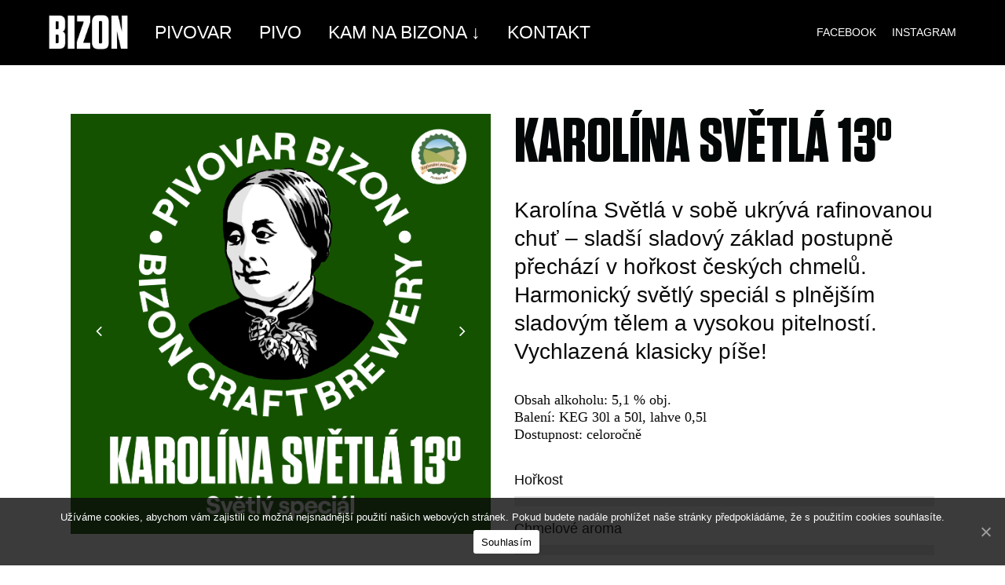

--- FILE ---
content_type: text/html; charset=UTF-8
request_url: http://ubizona.eu/pivo/karolina-svetla/
body_size: 11152
content:
	<!DOCTYPE html>
<html lang="cs-CZ" prefix="og: http://ogp.me/ns#">
<head>
	<meta charset="UTF-8" />
	
	<title>Karolína Světlá 13° Světlý speciál &ndash; Pivovar Bizon</title>

	
			
						<meta name="viewport" content="width=device-width,initial-scale=1,user-scalable=no">
		
	<link rel="profile" href="http://gmpg.org/xfn/11" />
	<link rel="pingback" href="http://ubizona.eu/xmlrpc.php" />
            <link rel="shortcut icon" type="image/x-icon" href="https://ubizona.eu/wp-content/uploads/2024/02/Bizon_logo_transparentBG_v2_Kreslicí-plátno-1.png">
        <link rel="apple-touch-icon" href="https://ubizona.eu/wp-content/uploads/2024/02/Bizon_logo_transparentBG_v2_Kreslicí-plátno-1.png"/>
    	<link href='//fonts.googleapis.com/css?family=Raleway:100,200,300,400,500,600,700,800,900,300italic,400italic,700italic|Karla:100,200,300,400,500,600,700,800,900,300italic,400italic,700italic|Oswald:100,200,300,400,500,600,700,800,900,300italic,400italic,700italic&subset=latin,latin-ext' rel='stylesheet' type='text/css'>
<script type="application/javascript">var QodeAjaxUrl = "https://ubizona.eu/wp-admin/admin-ajax.php"</script>
<!-- This site is optimized with the Yoast SEO plugin v9.0.2 - https://yoast.com/wordpress/plugins/seo/ -->
<meta name="description" content="Karolína Světlá v sobě ukrývá rafinovanou chuť – sladší sladový základ postupně přechází v hořkost českých chmelů. Harmonický světlý speciál s plnějším sladovým tělem a vysokou pitelností. Vychlazená klasicky píše!"/>
<link rel="canonical" href="https://ubizona.eu/pivo/karolina-svetla/" />
<meta property="og:locale" content="cs_CZ" />
<meta property="og:type" content="article" />
<meta property="og:title" content="Karolína Světlá 13° Světlý speciál &ndash; Pivovar Bizon" />
<meta property="og:description" content="Karolína Světlá v sobě ukrývá rafinovanou chuť – sladší sladový základ postupně přechází v hořkost českých chmelů. Harmonický světlý speciál s plnějším sladovým tělem a vysokou pitelností. Vychlazená klasicky píše!" />
<meta property="og:url" content="https://ubizona.eu/pivo/karolina-svetla/" />
<meta property="og:site_name" content="Pivovar Bizon" />
<meta property="article:publisher" content="https://www.facebook.com/HostinskyPivovarUBizonaCizice/" />
<meta property="og:image" content="https://ubizona.eu/wp-content/uploads/2018/09/foto-01-1024x673.jpg" />
<meta property="og:image:secure_url" content="https://ubizona.eu/wp-content/uploads/2018/09/foto-01-1024x673.jpg" />
<meta property="og:image:width" content="1024" />
<meta property="og:image:height" content="673" />
<meta name="twitter:card" content="summary_large_image" />
<meta name="twitter:description" content="Karolína Světlá v sobě ukrývá rafinovanou chuť – sladší sladový základ postupně přechází v hořkost českých chmelů. Harmonický světlý speciál s plnějším sladovým tělem a vysokou pitelností. Vychlazená klasicky píše!" />
<meta name="twitter:title" content="Karolína Světlá 13° Světlý speciál &ndash; Pivovar Bizon" />
<meta name="twitter:image" content="http://ubizona.eu/wp-content/uploads/2018/09/foto-01.jpg" />
<script type='application/ld+json'>{"@context":"https:\/\/schema.org","@type":"Organization","url":"https:\/\/ubizona.eu\/","sameAs":["https:\/\/www.facebook.com\/HostinskyPivovarUBizonaCizice\/"],"@id":"https:\/\/ubizona.eu\/#organization","name":"Pivovar Bizon","logo":"http:\/\/ubizona.eu\/wp-content\/uploads\/2018\/09\/bizon-01.png"}</script>
<!-- / Yoast SEO plugin. -->

<link rel='dns-prefetch' href='//s.w.org' />
<link rel="alternate" type="application/rss+xml" title="Pivovar Bizon &raquo; RSS zdroj" href="https://ubizona.eu/feed/" />
<link rel="alternate" type="application/rss+xml" title="Pivovar Bizon &raquo; RSS komentářů" href="https://ubizona.eu/comments/feed/" />
		<script type="text/javascript">
			window._wpemojiSettings = {"baseUrl":"https:\/\/s.w.org\/images\/core\/emoji\/11\/72x72\/","ext":".png","svgUrl":"https:\/\/s.w.org\/images\/core\/emoji\/11\/svg\/","svgExt":".svg","source":{"concatemoji":"http:\/\/ubizona.eu\/wp-includes\/js\/wp-emoji-release.min.js?ver=4.9.28"}};
			!function(e,a,t){var n,r,o,i=a.createElement("canvas"),p=i.getContext&&i.getContext("2d");function s(e,t){var a=String.fromCharCode;p.clearRect(0,0,i.width,i.height),p.fillText(a.apply(this,e),0,0);e=i.toDataURL();return p.clearRect(0,0,i.width,i.height),p.fillText(a.apply(this,t),0,0),e===i.toDataURL()}function c(e){var t=a.createElement("script");t.src=e,t.defer=t.type="text/javascript",a.getElementsByTagName("head")[0].appendChild(t)}for(o=Array("flag","emoji"),t.supports={everything:!0,everythingExceptFlag:!0},r=0;r<o.length;r++)t.supports[o[r]]=function(e){if(!p||!p.fillText)return!1;switch(p.textBaseline="top",p.font="600 32px Arial",e){case"flag":return s([55356,56826,55356,56819],[55356,56826,8203,55356,56819])?!1:!s([55356,57332,56128,56423,56128,56418,56128,56421,56128,56430,56128,56423,56128,56447],[55356,57332,8203,56128,56423,8203,56128,56418,8203,56128,56421,8203,56128,56430,8203,56128,56423,8203,56128,56447]);case"emoji":return!s([55358,56760,9792,65039],[55358,56760,8203,9792,65039])}return!1}(o[r]),t.supports.everything=t.supports.everything&&t.supports[o[r]],"flag"!==o[r]&&(t.supports.everythingExceptFlag=t.supports.everythingExceptFlag&&t.supports[o[r]]);t.supports.everythingExceptFlag=t.supports.everythingExceptFlag&&!t.supports.flag,t.DOMReady=!1,t.readyCallback=function(){t.DOMReady=!0},t.supports.everything||(n=function(){t.readyCallback()},a.addEventListener?(a.addEventListener("DOMContentLoaded",n,!1),e.addEventListener("load",n,!1)):(e.attachEvent("onload",n),a.attachEvent("onreadystatechange",function(){"complete"===a.readyState&&t.readyCallback()})),(n=t.source||{}).concatemoji?c(n.concatemoji):n.wpemoji&&n.twemoji&&(c(n.twemoji),c(n.wpemoji)))}(window,document,window._wpemojiSettings);
		</script>
		<style type="text/css">
img.wp-smiley,
img.emoji {
	display: inline !important;
	border: none !important;
	box-shadow: none !important;
	height: 1em !important;
	width: 1em !important;
	margin: 0 .07em !important;
	vertical-align: -0.1em !important;
	background: none !important;
	padding: 0 !important;
}
</style>
<link rel='stylesheet' id='layerslider-css'  href='http://ubizona.eu/wp-content/plugins/LayerSlider/static/layerslider/css/layerslider.css?ver=6.7.6' type='text/css' media='all' />
<link rel='stylesheet' id='contact-form-7-css'  href='http://ubizona.eu/wp-content/plugins/contact-form-7/includes/css/styles.css?ver=5.0.4' type='text/css' media='all' />
<link rel='stylesheet' id='cookie-notice-front-css'  href='http://ubizona.eu/wp-content/plugins/cookie-notice/css/front.min.css?ver=4.9.28' type='text/css' media='all' />
<link rel='stylesheet' id='rs-plugin-settings-css'  href='http://ubizona.eu/wp-content/plugins/revslider/public/assets/css/settings.css?ver=5.4.8' type='text/css' media='all' />
<style id='rs-plugin-settings-inline-css' type='text/css'>
#rs-demo-id {}
</style>
<link rel='stylesheet' id='uaf_client_css-css'  href='http://ubizona.eu/wp-content/uploads/useanyfont/uaf.css?ver=1595868924' type='text/css' media='all' />
<link rel='stylesheet' id='default_style-css'  href='http://ubizona.eu/wp-content/themes/bridge/style.css?ver=4.9.28' type='text/css' media='all' />
<link rel='stylesheet' id='qode_font_awesome-css'  href='http://ubizona.eu/wp-content/themes/bridge/css/font-awesome/css/font-awesome.min.css?ver=4.9.28' type='text/css' media='all' />
<link rel='stylesheet' id='qode_font_elegant-css'  href='http://ubizona.eu/wp-content/themes/bridge/css/elegant-icons/style.min.css?ver=4.9.28' type='text/css' media='all' />
<link rel='stylesheet' id='qode_linea_icons-css'  href='http://ubizona.eu/wp-content/themes/bridge/css/linea-icons/style.css?ver=4.9.28' type='text/css' media='all' />
<link rel='stylesheet' id='qode_dripicons-css'  href='http://ubizona.eu/wp-content/themes/bridge/css/dripicons/dripicons.css?ver=4.9.28' type='text/css' media='all' />
<link rel='stylesheet' id='stylesheet-css'  href='http://ubizona.eu/wp-content/themes/bridge/css/stylesheet.min.css?ver=4.9.28' type='text/css' media='all' />
<style id='stylesheet-inline-css' type='text/css'>
   .page-id-1192.disabled_footer_top .footer_top_holder, .page-id-1192.disabled_footer_bottom .footer_bottom_holder { display: none;}


</style>
<link rel='stylesheet' id='qode_print-css'  href='http://ubizona.eu/wp-content/themes/bridge/css/print.css?ver=4.9.28' type='text/css' media='all' />
<link rel='stylesheet' id='mac_stylesheet-css'  href='http://ubizona.eu/wp-content/themes/bridge/css/mac_stylesheet.css?ver=4.9.28' type='text/css' media='all' />
<link rel='stylesheet' id='webkit-css'  href='http://ubizona.eu/wp-content/themes/bridge/css/webkit_stylesheet.css?ver=4.9.28' type='text/css' media='all' />
<link rel='stylesheet' id='style_dynamic-css'  href='http://ubizona.eu/wp-content/themes/bridge/css/style_dynamic.css?ver=1707868049' type='text/css' media='all' />
<link rel='stylesheet' id='responsive-css'  href='http://ubizona.eu/wp-content/themes/bridge/css/responsive.min.css?ver=4.9.28' type='text/css' media='all' />
<link rel='stylesheet' id='style_dynamic_responsive-css'  href='http://ubizona.eu/wp-content/themes/bridge/css/style_dynamic_responsive.css?ver=1707868049' type='text/css' media='all' />
<link rel='stylesheet' id='js_composer_front-css'  href='http://ubizona.eu/wp-content/plugins/js_composer/assets/css/js_composer.min.css?ver=5.5.1' type='text/css' media='all' />
<link rel='stylesheet' id='custom_css-css'  href='http://ubizona.eu/wp-content/themes/bridge/css/custom_css.css?ver=1707868049' type='text/css' media='all' />
<script type='text/javascript'>
/* <![CDATA[ */
var LS_Meta = {"v":"6.7.6"};
/* ]]> */
</script>
<script type='text/javascript' src='http://ubizona.eu/wp-content/plugins/LayerSlider/static/layerslider/js/greensock.js?ver=1.19.0'></script>
<script type='text/javascript' src='http://ubizona.eu/wp-includes/js/jquery/jquery.js?ver=1.12.4'></script>
<script type='text/javascript' src='http://ubizona.eu/wp-includes/js/jquery/jquery-migrate.min.js?ver=1.4.1'></script>
<script type='text/javascript' src='http://ubizona.eu/wp-content/plugins/LayerSlider/static/layerslider/js/layerslider.kreaturamedia.jquery.js?ver=6.7.6'></script>
<script type='text/javascript' src='http://ubizona.eu/wp-content/plugins/LayerSlider/static/layerslider/js/layerslider.transitions.js?ver=6.7.6'></script>
<script type='text/javascript'>
/* <![CDATA[ */
var cnArgs = {"ajaxUrl":"https:\/\/ubizona.eu\/wp-admin\/admin-ajax.php","nonce":"96867a2fc6","hideEffect":"fade","position":"bottom","onScroll":"1","onScrollOffset":"1000","onClick":"0","cookieName":"cookie_notice_accepted","cookieTime":"2592000","cookieTimeRejected":"2592000","cookiePath":"\/","cookieDomain":"","redirection":"0","cache":"0","refuse":"0","revokeCookies":"0","revokeCookiesOpt":"automatic","secure":"0","coronabarActive":"0"};
/* ]]> */
</script>
<script type='text/javascript' src='http://ubizona.eu/wp-content/plugins/cookie-notice/js/front.min.js?ver=1.3.2'></script>
<script type='text/javascript' src='http://ubizona.eu/wp-content/plugins/revslider/public/assets/js/jquery.themepunch.tools.min.js?ver=5.4.8'></script>
<script type='text/javascript' src='http://ubizona.eu/wp-content/plugins/revslider/public/assets/js/jquery.themepunch.revolution.min.js?ver=5.4.8'></script>
<meta name="generator" content="Powered by LayerSlider 6.7.6 - Multi-Purpose, Responsive, Parallax, Mobile-Friendly Slider Plugin for WordPress." />
<!-- LayerSlider updates and docs at: https://layerslider.kreaturamedia.com -->
<link rel='https://api.w.org/' href='https://ubizona.eu/wp-json/' />
<link rel="EditURI" type="application/rsd+xml" title="RSD" href="https://ubizona.eu/xmlrpc.php?rsd" />
<link rel="wlwmanifest" type="application/wlwmanifest+xml" href="http://ubizona.eu/wp-includes/wlwmanifest.xml" /> 
<meta name="generator" content="WordPress 4.9.28" />
<link rel='shortlink' href='https://ubizona.eu/?p=1192' />
<link rel="alternate" type="application/json+oembed" href="https://ubizona.eu/wp-json/oembed/1.0/embed?url=https%3A%2F%2Fubizona.eu%2Fpivo%2Fkarolina-svetla%2F" />
<link rel="alternate" type="text/xml+oembed" href="https://ubizona.eu/wp-json/oembed/1.0/embed?url=https%3A%2F%2Fubizona.eu%2Fpivo%2Fkarolina-svetla%2F&#038;format=xml" />
<style type="text/css" id="custom_fonts">@font-face {
   font-family: RobBizon;
   src: url(https://ubizona.eu/wp-content/uploads/custom_fonts/RobBizon.woff);
   font-weight: normal;
}</style><link rel="alternate" type="application/rss+xml" title="Pivovar Bizon GeoRSS-Feed" href="http://ubizona.eu/wp-content/plugins/leaflet-maps-marker/leaflet-georss.php?layer=all" />
		<style type="text/css">.recentcomments a{display:inline !important;padding:0 !important;margin:0 !important;}</style>
		<meta name="generator" content="Powered by WPBakery Page Builder - drag and drop page builder for WordPress."/>
<!--[if lte IE 9]><link rel="stylesheet" type="text/css" href="http://ubizona.eu/wp-content/plugins/js_composer/assets/css/vc_lte_ie9.min.css" media="screen"><![endif]--><meta name="generator" content="Powered by Slider Revolution 5.4.8 - responsive, Mobile-Friendly Slider Plugin for WordPress with comfortable drag and drop interface." />
<script type="text/javascript">function setREVStartSize(e){									
						try{ e.c=jQuery(e.c);var i=jQuery(window).width(),t=9999,r=0,n=0,l=0,f=0,s=0,h=0;
							if(e.responsiveLevels&&(jQuery.each(e.responsiveLevels,function(e,f){f>i&&(t=r=f,l=e),i>f&&f>r&&(r=f,n=e)}),t>r&&(l=n)),f=e.gridheight[l]||e.gridheight[0]||e.gridheight,s=e.gridwidth[l]||e.gridwidth[0]||e.gridwidth,h=i/s,h=h>1?1:h,f=Math.round(h*f),"fullscreen"==e.sliderLayout){var u=(e.c.width(),jQuery(window).height());if(void 0!=e.fullScreenOffsetContainer){var c=e.fullScreenOffsetContainer.split(",");if (c) jQuery.each(c,function(e,i){u=jQuery(i).length>0?u-jQuery(i).outerHeight(!0):u}),e.fullScreenOffset.split("%").length>1&&void 0!=e.fullScreenOffset&&e.fullScreenOffset.length>0?u-=jQuery(window).height()*parseInt(e.fullScreenOffset,0)/100:void 0!=e.fullScreenOffset&&e.fullScreenOffset.length>0&&(u-=parseInt(e.fullScreenOffset,0))}f=u}else void 0!=e.minHeight&&f<e.minHeight&&(f=e.minHeight);e.c.closest(".rev_slider_wrapper").css({height:f})					
						}catch(d){console.log("Failure at Presize of Slider:"+d)}						
					};</script>
<style type="text/css" data-type="vc_shortcodes-custom-css">.vc_custom_1595885571481{margin-top: 20px !important;margin-bottom: 20px !important;}.vc_custom_1707477270183{margin-top: 20px !important;margin-bottom: 20px !important;}.vc_custom_1595866822606{padding-top: 30px !important;padding-bottom: 30px !important;}.vc_custom_1707482798465{margin-bottom: -30px !important;}.vc_custom_1596714175906{margin-left: -10px !important;}</style><noscript><style type="text/css"> .wpb_animate_when_almost_visible { opacity: 1; }</style></noscript><noscript><style id="rocket-lazyload-nojs-css">.rll-youtube-player, [data-lazy-src]{display:none !important;}</style></noscript></head>

	<div id="fb-root"></div>
<script>(function(d, s, id) {
  var js, fjs = d.getElementsByTagName(s)[0];
  if (d.getElementById(id)) return;
  js = d.createElement(s); js.id = id;
  js.src = 'https://connect.facebook.net/cs_CZ/sdk.js#xfbml=1&version=v3.1&appId=322971684418527&autoLogAppEvents=1';
  fjs.parentNode.insertBefore(js, fjs);
}(document, 'script', 'facebook-jssdk'));</script>
	
<body class="page-template-default page page-id-1192 page-child parent-pageid-1232 cookies-not-set  qode_grid_1400 footer_responsive_adv qode-theme-ver-16.6 qode-theme-bridge qode_advanced_footer_responsive_1000 wpb-js-composer js-comp-ver-5.5.1 vc_responsive" itemscope itemtype="http://schema.org/WebPage">


<div class="wrapper">
	<div class="wrapper_inner">

    
    <!-- Google Analytics start -->
            <script>
            var _gaq = _gaq || [];
            _gaq.push(['_setAccount', 'UA-128215919-1']);
            _gaq.push(['_trackPageview']);

            (function() {
                var ga = document.createElement('script'); ga.type = 'text/javascript'; ga.async = true;
                ga.src = ('https:' == document.location.protocol ? 'https://ssl' : 'http://www') + '.google-analytics.com/ga.js';
                var s = document.getElementsByTagName('script')[0]; s.parentNode.insertBefore(ga, s);
            })();
        </script>
        <!-- Google Analytics end -->

	<header class=" scroll_header_top_area  stick transparent scrolled_not_transparent menu_position_left sticky_mobile page_header">
	<div class="header_inner clearfix">
				<div class="header_top_bottom_holder">
			
			<div class="header_bottom clearfix" style=' background-color:rgba(255, 255, 255, 0);' >
											<div class="header_inner_left">
																	<div class="mobile_menu_button">
		<span>
			<span aria-hidden="true" class="qode_icon_font_elegant icon_menu " ></span>		</span>
	</div>
								<div class="logo_wrapper" >
	<div class="q_logo">
		<a itemprop="url" href="https://ubizona.eu/" >
             <img itemprop="image" class="normal" src="data:image/svg+xml,%3Csvg%20xmlns='http://www.w3.org/2000/svg'%20viewBox='0%200%200%200'%3E%3C/svg%3E" alt="Logo" data-lazy-src="http://ubizona.eu/wp-content/uploads/2024/02/Bizon_Logo_Typo-02.png"/><noscript><img itemprop="image" class="normal" src="http://ubizona.eu/wp-content/uploads/2024/02/Bizon_Logo_Typo-02.png" alt="Logo"/></noscript> 			 <img itemprop="image" class="light" src="data:image/svg+xml,%3Csvg%20xmlns='http://www.w3.org/2000/svg'%20viewBox='0%200%200%200'%3E%3C/svg%3E" alt="Logo" data-lazy-src="http://ubizona.eu/wp-content/themes/bridge/img/logo.png"/><noscript><img itemprop="image" class="light" src="http://ubizona.eu/wp-content/themes/bridge/img/logo.png" alt="Logo"/></noscript> 			 <img itemprop="image" class="dark" src="data:image/svg+xml,%3Csvg%20xmlns='http://www.w3.org/2000/svg'%20viewBox='0%200%200%200'%3E%3C/svg%3E" alt="Logo" data-lazy-src="http://ubizona.eu/wp-content/uploads/2024/02/Bizon_Logo_Typo-02.png"/><noscript><img itemprop="image" class="dark" src="http://ubizona.eu/wp-content/uploads/2024/02/Bizon_Logo_Typo-02.png" alt="Logo"/></noscript> 			 <img itemprop="image" class="sticky" src="data:image/svg+xml,%3Csvg%20xmlns='http://www.w3.org/2000/svg'%20viewBox='0%200%200%200'%3E%3C/svg%3E" alt="Logo" data-lazy-src="http://ubizona.eu/wp-content/uploads/2024/02/Bizon_Logo_Typo-02.png"/><noscript><img itemprop="image" class="sticky" src="http://ubizona.eu/wp-content/uploads/2024/02/Bizon_Logo_Typo-02.png" alt="Logo"/></noscript> 			 <img itemprop="image" class="mobile" src="data:image/svg+xml,%3Csvg%20xmlns='http://www.w3.org/2000/svg'%20viewBox='0%200%200%200'%3E%3C/svg%3E" alt="Logo" data-lazy-src="http://ubizona.eu/wp-content/uploads/2024/02/Bizon_Logo_Typo-02.png"/><noscript><img itemprop="image" class="mobile" src="http://ubizona.eu/wp-content/uploads/2024/02/Bizon_Logo_Typo-02.png" alt="Logo"/></noscript> 					</a>
	</div>
	</div>															</div>
															<div class="header_inner_right">
									<div class="side_menu_button_wrapper right">
																					<div class="header_bottom_right_widget_holder"><div class="header_bottom_widget widget_text">			<div class="textwidget"><h4><a href="http://www.facebook.com/pivovarbizon" target="_blank" rel="noopener">FACEBOOK</a>     <a href="http://www.instagram.com/pivovarbizon" target="_blank" rel="noopener">INSTAGRAM</a></h4>
</div>
		</div></div>
																														<div class="side_menu_button">
																																											</div>
									</div>
								</div>
							
							
							<nav class="main_menu drop_down left">
								<ul id="menu-main-menu" class=""><li id="nav-menu-item-1633" class="menu-item menu-item-type-custom menu-item-object-custom  narrow"><a href="/pivovar/" class=""><i class="menu_icon blank fa"></i><span>PIVOVAR<span class="underline_dash"></span></span><span class="plus"></span></a></li>
<li id="nav-menu-item-1632" class="menu-item menu-item-type-custom menu-item-object-custom  narrow"><a href="/pivo/" class=""><i class="menu_icon blank fa"></i><span>PIVO<span class="underline_dash"></span></span><span class="plus"></span></a></li>
<li id="nav-menu-item-1634" class="menu-item menu-item-type-custom menu-item-object-custom menu-item-has-children  has_sub narrow"><a href="/kam-na-bizona/" class=""><i class="menu_icon blank fa"></i><span>KAM NA BIZONA ↓<span class="underline_dash"></span></span><span class="plus"></span></a>
<div class="second"><div class="inner"><ul>
	<li id="nav-menu-item-1635" class="menu-item menu-item-type-custom menu-item-object-custom "><a href="/cizice/" class=""><i class="menu_icon blank fa"></i><span>Hostinec U Bizona Čižice</span><span class="plus"></span></a></li>
	<li id="nav-menu-item-1637" class="menu-item menu-item-type-custom menu-item-object-custom "><a href="/kam-na-bizona/" class=""><i class="menu_icon blank fa"></i><span>Naši odběratelé</span><span class="plus"></span></a></li>
</ul></div></div>
</li>
<li id="nav-menu-item-1638" class="menu-item menu-item-type-custom menu-item-object-custom  narrow"><a href="/kontakt/" class=""><i class="menu_icon blank fa"></i><span>KONTAKT<span class="underline_dash"></span></span><span class="plus"></span></a></li>
</ul>							</nav>
														<nav class="mobile_menu">
	<ul id="menu-main-menu-1" class=""><li id="mobile-menu-item-1633" class="menu-item menu-item-type-custom menu-item-object-custom "><a href="/pivovar/" class=""><span>PIVOVAR</span></a><span class="mobile_arrow"><i class="fa fa-angle-right"></i><i class="fa fa-angle-down"></i></span></li>
<li id="mobile-menu-item-1632" class="menu-item menu-item-type-custom menu-item-object-custom "><a href="/pivo/" class=""><span>PIVO</span></a><span class="mobile_arrow"><i class="fa fa-angle-right"></i><i class="fa fa-angle-down"></i></span></li>
<li id="mobile-menu-item-1634" class="menu-item menu-item-type-custom menu-item-object-custom menu-item-has-children  has_sub"><a href="/kam-na-bizona/" class=""><span>KAM NA BIZONA ↓</span></a><span class="mobile_arrow"><i class="fa fa-angle-right"></i><i class="fa fa-angle-down"></i></span>
<ul class="sub_menu">
	<li id="mobile-menu-item-1635" class="menu-item menu-item-type-custom menu-item-object-custom "><a href="/cizice/" class=""><span>Hostinec U Bizona Čižice</span></a><span class="mobile_arrow"><i class="fa fa-angle-right"></i><i class="fa fa-angle-down"></i></span></li>
	<li id="mobile-menu-item-1637" class="menu-item menu-item-type-custom menu-item-object-custom "><a href="/kam-na-bizona/" class=""><span>Naši odběratelé</span></a><span class="mobile_arrow"><i class="fa fa-angle-right"></i><i class="fa fa-angle-down"></i></span></li>
</ul>
</li>
<li id="mobile-menu-item-1638" class="menu-item menu-item-type-custom menu-item-object-custom "><a href="/kontakt/" class=""><span>KONTAKT</span></a><span class="mobile_arrow"><i class="fa fa-angle-right"></i><i class="fa fa-angle-down"></i></span></li>
</ul></nav>											</div>
			</div>
		</div>

</header>	
	
    
    
    <div class="content ">
        <div class="content_inner  ">
    						<div class="title_outer title_without_animation"    data-height="83">
		<div class="title title_size_large  position_left " style="height:83px;background-color:#000000;">
			<div class="image not_responsive"></div>
											</div>
			</div>
				<div class="container">
            			<div class="container_inner default_template_holder clearfix page_container_inner" >
																				<div      class="vc_row wpb_row section vc_row-fluid " style=' text-align:left;'><div class=" full_section_inner clearfix"><div class="wpb_column vc_column_container vc_col-sm-6"><div class="vc_column-inner "><div class="wpb_wrapper">	<div class="vc_empty_space"  style="height: 32px" ><span
			class="vc_empty_space_inner">
			<span class="empty_space_image"  ></span>
		</span></div>

<div class="wpb_gallery wpb_content_element vc_clearfix"><div class="wpb_wrapper"><div class="wpb_gallery_slides wpb_flexslider flexslider_fade flexslider" data-interval="5" data-flex_fx="fade"data-control="false"data-direction="true"><ul class="slides"><li><a itemprop="image" class="qode-prettyphoto" href="https://ubizona.eu/wp-content/uploads/2020/07/Bizon_etikety_KarolinaSvetla13_ctverec.png" data-rel="prettyPhoto[rel-1192-418424811]"><img width="2481" height="2481" src="data:image/svg+xml,%3Csvg%20xmlns='http://www.w3.org/2000/svg'%20viewBox='0%200%202481%202481'%3E%3C/svg%3E" class="attachment-full" alt="" data-lazy-src="https://ubizona.eu/wp-content/uploads/2020/07/Bizon_etikety_KarolinaSvetla13_ctverec.png" /><noscript><img width="2481" height="2481" src="https://ubizona.eu/wp-content/uploads/2020/07/Bizon_etikety_KarolinaSvetla13_ctverec.png" class="attachment-full" alt="" /></noscript></a></li><li><a itemprop="image" class="qode-prettyphoto" href="https://ubizona.eu/wp-content/uploads/2024/02/4_Bizon_KarolinaSvetla13.png" data-rel="prettyPhoto[rel-1192-418424811]"><img width="1514" height="1576" src="data:image/svg+xml,%3Csvg%20xmlns='http://www.w3.org/2000/svg'%20viewBox='0%200%201514%201576'%3E%3C/svg%3E" class="attachment-full" alt="" data-lazy-src="https://ubizona.eu/wp-content/uploads/2024/02/4_Bizon_KarolinaSvetla13.png" /><noscript><img width="1514" height="1576" src="https://ubizona.eu/wp-content/uploads/2024/02/4_Bizon_KarolinaSvetla13.png" class="attachment-full" alt="" /></noscript></a></li></ul></div></div></div></div></div></div><div class="wpb_column vc_column_container vc_col-sm-6"><div class="vc_column-inner vc_custom_1595866822606"><div class="wpb_wrapper">
	<div class="wpb_text_column wpb_content_element ">
		<div class="wpb_wrapper">
			<h2><span style="font-family: tung;">KAROLÍNA SVĚTLÁ 13°</span></h2>

		</div> 
	</div> 	<div class="vc_empty_space"  style="height: 32px" ><span
			class="vc_empty_space_inner">
			<span class="empty_space_image"  ></span>
		</span></div>


	<div class="wpb_text_column wpb_content_element ">
		<div class="wpb_wrapper">
			<h5>Karolína Světlá v sobě ukrývá rafinovanou chuť – sladší sladový základ postupně přechází v hořkost českých chmelů. Harmonický světlý speciál s plnějším sladovým tělem a vysokou pitelností. Vychlazená klasicky píše!</h5>

		</div> 
	</div> 	<div class="vc_empty_space"  style="height: 32px" ><span
			class="vc_empty_space_inner">
			<span class="empty_space_image"  ></span>
		</span></div>


	<div class="wpb_text_column wpb_content_element  vc_custom_1707482798465">
		<div class="wpb_wrapper">
			<p><span style="font-family: NozibSans_Bold;">Obsah alkoholu: 5,1 % obj.<br />
Balení: KEG 30l a 50l, lahve 0,5l<br />
Dostupnost: celoročně</span></p>

		</div> 
	</div> 	<div class="vc_empty_space"  style="height: 32px" ><span
			class="vc_empty_space_inner">
			<span class="empty_space_image"  ></span>
		</span></div>

	<div class="vc_empty_space"  style="height: 32px" ><span
			class="vc_empty_space_inner">
			<span class="empty_space_image"  ></span>
		</span></div>

<div class='q_progress_bar'><h6 class='progress_title_holder clearfix' style=''><span class='progress_title'><span>Hořkost</span></span><span class='progress_number' style='color: #ffd400;font-size: 0px;'><span>0</span>%</span></h6><div class='progress_content_outer' style=''><div data-percentage='40' class='progress_content' style=''></div></div></div><div class='q_progress_bar'><h6 class='progress_title_holder clearfix' style=''><span class='progress_title'><span>Chmelové aroma</span></span><span class='progress_number' style='color: #ffffff;font-size: 0px;'><span>0</span>%</span></h6><div class='progress_content_outer' style=''><div data-percentage='65' class='progress_content' style=''></div></div></div><div class='q_progress_bar'><h6 class='progress_title_holder clearfix' style=''><span class='progress_title'><span>Plnost</span></span><span class='progress_number' style='color: #ffffff;font-size: 0px;'><span>0</span>%</span></h6><div class='progress_content_outer' style=''><div data-percentage='70' class='progress_content' style=''></div></div></div>	<div class="vc_empty_space"  style="height: 32px" ><span
			class="vc_empty_space_inner">
			<span class="empty_space_image"  ></span>
		</span></div>


	<div class="wpb_text_column wpb_content_element  vc_custom_1596714175906">
		<div class="wpb_wrapper">
			<a  itemprop="url" href="/kam-na-bizona/" target="_self"  class="qbutton  large default" style="margin: 10px; ">KAM NA BIZONA</a>
<a  itemprop="url" href="/kontakt/" target="_self"  class="qbutton  large default" style="margin: 10px; ">POPTAT VELKOOBCHODNÍ NABÍDKU</a>
<a  itemprop="url" href="https://www.kosik.cz/znacka/pivovar-bizon" target="_self"  class="qbutton  large default" style="margin: 10px; ">KOUPIT ONLINE NA KOŠÍK.CZ</a>

		</div> 
	</div> </div></div></div></div></div><div      class="vc_row wpb_row section vc_row-fluid " style=' text-align:left;'><div class=" full_section_inner clearfix"><div class="wpb_column vc_column_container vc_col-sm-12"><div class="vc_column-inner "><div class="wpb_wrapper">	<div class="vc_empty_space"  style="height: 32px" ><span
			class="vc_empty_space_inner">
			<span class="empty_space_image"  ></span>
		</span></div>


	<div class="wpb_text_column wpb_content_element ">
		<div class="wpb_wrapper">
			<h2><span style="font-family: tung;">ZÁKLADNÍ ŘADA</span></h2>

		</div> 
	</div> 	<div class="vc_empty_space"  style="height: 32px" ><span
			class="vc_empty_space_inner">
			<span class="empty_space_image"  ></span>
		</span></div>

</div></div></div></div></div><div      class="vc_row wpb_row section vc_row-fluid  vc_custom_1595885571481" style=' padding-bottom:10pxpx; text-align:left;'><div class=" full_section_inner clearfix"><div class="wpb_column vc_column_container vc_col-sm-1/5"><div class="vc_column-inner "><div class="wpb_wrapper">
	<div class="wpb_single_image wpb_content_element vc_align_left  qode_image_hover_zoom_in">
		<div class="wpb_wrapper">
			
			<a href="/pivo/chasnik/" target="_self"><div class="vc_single_image-wrapper   vc_box_border_grey"><img width="300" height="300" src="data:image/svg+xml,%3Csvg%20xmlns='http://www.w3.org/2000/svg'%20viewBox='0%200%20300%20300'%3E%3C/svg%3E" class="vc_single_image-img attachment-medium" alt="" data-lazy-src="https://ubizona.eu/wp-content/uploads/2024/02/Bizon_2020_loga_Chasnik.png" /><noscript><img width="300" height="300" src="https://ubizona.eu/wp-content/uploads/2024/02/Bizon_2020_loga_Chasnik.png" class="vc_single_image-img attachment-medium" alt="" /></noscript></div></a>
		</div>
	</div>
	<div class="vc_empty_space"  style="height: 4px" ><span
			class="vc_empty_space_inner">
			<span class="empty_space_image"  ></span>
		</span></div>


	<div class="wpb_text_column wpb_content_element ">
		<div class="wpb_wrapper">
			<p style="text-align: left;"><span style="font-family: NozibSans_Bold;"><a href="http://www.ubizona.eu/pivo/chasnik">CHASNÍK 10°<br />
Světlé výčepní pivo</a></span></p>

		</div> 
	</div> 	<div class="vc_empty_space"  style="height: 20px" ><span
			class="vc_empty_space_inner">
			<span class="empty_space_image"  ></span>
		</span></div>

</div></div></div><div class="wpb_column vc_column_container vc_col-sm-1/5"><div class="vc_column-inner "><div class="wpb_wrapper">
	<div class="wpb_single_image wpb_content_element vc_align_left  qode_image_hover_zoom_in">
		<div class="wpb_wrapper">
			
			<a href="/pivo/the-tap-tap/" target="_self"><div class="vc_single_image-wrapper   vc_box_border_grey"><img width="300" height="300" src="data:image/svg+xml,%3Csvg%20xmlns='http://www.w3.org/2000/svg'%20viewBox='0%200%20300%20300'%3E%3C/svg%3E" class="vc_single_image-img attachment-medium" alt="" data-lazy-src="https://ubizona.eu/wp-content/uploads/2024/02/Bizon_2020_loga_TheTapTap.png" /><noscript><img width="300" height="300" src="https://ubizona.eu/wp-content/uploads/2024/02/Bizon_2020_loga_TheTapTap.png" class="vc_single_image-img attachment-medium" alt="" /></noscript></div></a>
		</div>
	</div>
	<div class="vc_empty_space"  style="height: 4px" ><span
			class="vc_empty_space_inner">
			<span class="empty_space_image"  ></span>
		</span></div>


	<div class="wpb_text_column wpb_content_element ">
		<div class="wpb_wrapper">
			<p style="text-align: left;"><span style="font-family: NozibSans_Bold;"><a href="http://www.ubizona.eu/pivo/the-tap-tap">THE TAP TAP 11°<br />
Světlý ležák</a></p>

		</div> 
	</div> 	<div class="vc_empty_space"  style="height: 20px" ><span
			class="vc_empty_space_inner">
			<span class="empty_space_image"  ></span>
		</span></div>

</div></div></div><div class="wpb_column vc_column_container vc_col-sm-1/5"><div class="vc_column-inner "><div class="wpb_wrapper">
	<div class="wpb_single_image wpb_content_element vc_align_left  qode_image_hover_zoom_in">
		<div class="wpb_wrapper">
			
			<a href="/pivo/nostalgie/" target="_self"><div class="vc_single_image-wrapper   vc_box_border_grey"><img width="300" height="300" src="data:image/svg+xml,%3Csvg%20xmlns='http://www.w3.org/2000/svg'%20viewBox='0%200%20300%20300'%3E%3C/svg%3E" class="vc_single_image-img attachment-medium" alt="" data-lazy-src="https://ubizona.eu/wp-content/uploads/2024/02/Bizon_2020_loga_Nostalgie.png" /><noscript><img width="300" height="300" src="https://ubizona.eu/wp-content/uploads/2024/02/Bizon_2020_loga_Nostalgie.png" class="vc_single_image-img attachment-medium" alt="" /></noscript></div></a>
		</div>
	</div>
	<div class="vc_empty_space"  style="height: 4px" ><span
			class="vc_empty_space_inner">
			<span class="empty_space_image"  ></span>
		</span></div>


	<div class="wpb_text_column wpb_content_element ">
		<div class="wpb_wrapper">
			<p></span></p>
<p style="text-align: left;"><span style="font-family: NozibSans_Bold;"><a href="http://www.ubizona.eu/pivo/nostalgie/">NOSTALGIE 12°<br />
Světlý ležák</a></p>

		</div> 
	</div> 	<div class="vc_empty_space"  style="height: 20px" ><span
			class="vc_empty_space_inner">
			<span class="empty_space_image"  ></span>
		</span></div>

</div></div></div><div class="wpb_column vc_column_container vc_col-sm-1/5"><div class="vc_column-inner "><div class="wpb_wrapper">
	<div class="wpb_single_image wpb_content_element vc_align_left  qode_image_hover_zoom_in">
		<div class="wpb_wrapper">
			
			<a href="/pivo/karolina-svetla/" target="_self"><div class="vc_single_image-wrapper   vc_box_border_grey"><img width="300" height="300" src="data:image/svg+xml,%3Csvg%20xmlns='http://www.w3.org/2000/svg'%20viewBox='0%200%20300%20300'%3E%3C/svg%3E" class="vc_single_image-img attachment-medium" alt="" data-lazy-src="https://ubizona.eu/wp-content/uploads/2024/02/Bizon_2020_loga_Karolina.png" /><noscript><img width="300" height="300" src="https://ubizona.eu/wp-content/uploads/2024/02/Bizon_2020_loga_Karolina.png" class="vc_single_image-img attachment-medium" alt="" /></noscript></div></a>
		</div>
	</div>
	<div class="vc_empty_space"  style="height: 4px" ><span
			class="vc_empty_space_inner">
			<span class="empty_space_image"  ></span>
		</span></div>


	<div class="wpb_text_column wpb_content_element ">
		<div class="wpb_wrapper">
			<p></span></p>
<p style="text-align: left;"><span style="font-family: NozibSans_Bold;"><a href="http://www.ubizona.eu/pivo/karolina-svetla">KAROLÍNA SVĚTLÁ 13°<br />
Světlý speciál</a></p>

		</div> 
	</div> 	<div class="vc_empty_space"  style="height: 20px" ><span
			class="vc_empty_space_inner">
			<span class="empty_space_image"  ></span>
		</span></div>

</div></div></div><div class="wpb_column vc_column_container vc_col-sm-1/5"><div class="vc_column-inner "><div class="wpb_wrapper">
	<div class="wpb_single_image wpb_content_element vc_align_left  qode_image_hover_zoom_in">
		<div class="wpb_wrapper">
			
			<a href="/pivo/hrobnik/" target="_self"><div class="vc_single_image-wrapper   vc_box_border_grey"><img width="300" height="300" src="data:image/svg+xml,%3Csvg%20xmlns='http://www.w3.org/2000/svg'%20viewBox='0%200%20300%20300'%3E%3C/svg%3E" class="vc_single_image-img attachment-medium" alt="" data-lazy-src="https://ubizona.eu/wp-content/uploads/2024/02/Bizon_2020_loga_Hrobnik.png" /><noscript><img width="300" height="300" src="https://ubizona.eu/wp-content/uploads/2024/02/Bizon_2020_loga_Hrobnik.png" class="vc_single_image-img attachment-medium" alt="" /></noscript></div></a>
		</div>
	</div>
	<div class="vc_empty_space"  style="height: 4px" ><span
			class="vc_empty_space_inner">
			<span class="empty_space_image"  ></span>
		</span></div>


	<div class="wpb_text_column wpb_content_element ">
		<div class="wpb_wrapper">
			<p></span></p>
<p style="text-align: left;"><span style="font-family: NozibSans_Bold;"><a href="http://www.ubizona.eu/pivo/hrobnik/">HROBNÍK 15°<br />
Černý speciál</a></p>

		</div> 
	</div> 	<div class="vc_empty_space"  style="height: 10px" ><span
			class="vc_empty_space_inner">
			<span class="empty_space_image"  ></span>
		</span></div>

</div></div></div></div></div><div      class="vc_row wpb_row section vc_row-fluid  vc_custom_1707477270183" style=' text-align:left;'><div class=" full_section_inner clearfix"><div class="wpb_column vc_column_container vc_col-sm-1/5"><div class="vc_column-inner "><div class="wpb_wrapper">
	<div class="wpb_single_image wpb_content_element vc_align_left  qode_image_hover_zoom_in">
		<div class="wpb_wrapper">
			
			<a href="/pivo/space-ale/" target="_self"><div class="vc_single_image-wrapper   vc_box_border_grey"><img width="300" height="300" src="data:image/svg+xml,%3Csvg%20xmlns='http://www.w3.org/2000/svg'%20viewBox='0%200%20300%20300'%3E%3C/svg%3E" class="vc_single_image-img attachment-medium" alt="" data-lazy-src="https://ubizona.eu/wp-content/uploads/2024/02/Bizon_2020_loga_SpaceAle.png" /><noscript><img width="300" height="300" src="https://ubizona.eu/wp-content/uploads/2024/02/Bizon_2020_loga_SpaceAle.png" class="vc_single_image-img attachment-medium" alt="" /></noscript></div></a>
		</div>
	</div>
	<div class="vc_empty_space"  style="height: 4px" ><span
			class="vc_empty_space_inner">
			<span class="empty_space_image"  ></span>
		</span></div>


	<div class="wpb_text_column wpb_content_element ">
		<div class="wpb_wrapper">
			<p></span></p>
<p style="text-align: left;"><span style="font-family: NozibSans_Bold;"><a href="http://www.ubizona.eu/pivo/space-ale">SPACE ALE 11°<br />
Summer Ale</a></p>

		</div> 
	</div> 	<div class="vc_empty_space"  style="height: 20px" ><span
			class="vc_empty_space_inner">
			<span class="empty_space_image"  ></span>
		</span></div>

</div></div></div><div class="wpb_column vc_column_container vc_col-sm-1/5"><div class="vc_column-inner "><div class="wpb_wrapper">
	<div class="wpb_single_image wpb_content_element vc_align_left  qode_image_hover_zoom_in">
		<div class="wpb_wrapper">
			
			<a href="/pivo/citra-art-ale/" target="_self"><div class="vc_single_image-wrapper   vc_box_border_grey"><img width="300" height="300" src="data:image/svg+xml,%3Csvg%20xmlns='http://www.w3.org/2000/svg'%20viewBox='0%200%20300%20300'%3E%3C/svg%3E" class="vc_single_image-img attachment-medium" alt="" data-lazy-src="https://ubizona.eu/wp-content/uploads/2024/02/Bizon_2020_loga_Citra.png" /><noscript><img width="300" height="300" src="https://ubizona.eu/wp-content/uploads/2024/02/Bizon_2020_loga_Citra.png" class="vc_single_image-img attachment-medium" alt="" /></noscript></div></a>
		</div>
	</div>
	<div class="vc_empty_space"  style="height: 4px" ><span
			class="vc_empty_space_inner">
			<span class="empty_space_image"  ></span>
		</span></div>


	<div class="wpb_text_column wpb_content_element ">
		<div class="wpb_wrapper">
			<p></span></p>
<p style="text-align: left;"><span style="font-family: NozibSans_Bold;"><a href="http://www.ubizona.eu/pivo/citra-art-ale">CITRA ART ALE 13°<br />
American Pale Ale</a></p>

		</div> 
	</div> 	<div class="vc_empty_space"  style="height: 20px" ><span
			class="vc_empty_space_inner">
			<span class="empty_space_image"  ></span>
		</span></div>

</div></div></div><div class="wpb_column vc_column_container vc_col-sm-1/5"><div class="vc_column-inner "><div class="wpb_wrapper">
	<div class="wpb_single_image wpb_content_element vc_align_left  qode_image_hover_zoom_in">
		<div class="wpb_wrapper">
			
			<a href="/pivo/klistak/" target="_self"><div class="vc_single_image-wrapper   vc_box_border_grey"><img width="300" height="300" src="data:image/svg+xml,%3Csvg%20xmlns='http://www.w3.org/2000/svg'%20viewBox='0%200%20300%20300'%3E%3C/svg%3E" class="vc_single_image-img attachment-medium" alt="" data-lazy-src="https://ubizona.eu/wp-content/uploads/2024/02/Bizon_2020_loga_Klistak.png" /><noscript><img width="300" height="300" src="https://ubizona.eu/wp-content/uploads/2024/02/Bizon_2020_loga_Klistak.png" class="vc_single_image-img attachment-medium" alt="" /></noscript></div></a>
		</div>
	</div>
	<div class="vc_empty_space"  style="height: 4px" ><span
			class="vc_empty_space_inner">
			<span class="empty_space_image"  ></span>
		</span></div>


	<div class="wpb_text_column wpb_content_element ">
		<div class="wpb_wrapper">
			<p></span></p>
<p style="text-align: left;"><span style="font-family: NozibSans_Bold;"><a href="http://www.ubizona.eu/pivo/klistak">KLÍŠŤÁK 13°<br />
Red Ale</a></p>

		</div> 
	</div> 	<div class="vc_empty_space"  style="height: 20px" ><span
			class="vc_empty_space_inner">
			<span class="empty_space_image"  ></span>
		</span></div>

</div></div></div><div class="wpb_column vc_column_container vc_col-sm-1/5"><div class="vc_column-inner "><div class="wpb_wrapper">
	<div class="wpb_single_image wpb_content_element vc_align_left  qode_image_hover_zoom_in">
		<div class="wpb_wrapper">
			
			<a href="/pivo/aparat/" target="_self"><div class="vc_single_image-wrapper   vc_box_border_grey"><img width="300" height="300" src="data:image/svg+xml,%3Csvg%20xmlns='http://www.w3.org/2000/svg'%20viewBox='0%200%20300%20300'%3E%3C/svg%3E" class="vc_single_image-img attachment-medium" alt="" data-lazy-src="https://ubizona.eu/wp-content/uploads/2024/02/Bizon_2020_loga_Aparat.png" /><noscript><img width="300" height="300" src="https://ubizona.eu/wp-content/uploads/2024/02/Bizon_2020_loga_Aparat.png" class="vc_single_image-img attachment-medium" alt="" /></noscript></div></a>
		</div>
	</div>
	<div class="vc_empty_space"  style="height: 4px" ><span
			class="vc_empty_space_inner">
			<span class="empty_space_image"  ></span>
		</span></div>


	<div class="wpb_text_column wpb_content_element ">
		<div class="wpb_wrapper">
			<p></span></p>
<p style="text-align: left;"><span style="font-family: NozibSans_Bold;"><a href="http://www.ubizona.eu/pivo/aparat">APARÁT 14°<br />
American IPA</a></p>

		</div> 
	</div> 	<div class="vc_empty_space"  style="height: 20px" ><span
			class="vc_empty_space_inner">
			<span class="empty_space_image"  ></span>
		</span></div>

</div></div></div><div class="wpb_column vc_column_container vc_col-sm-1/5"><div class="vc_column-inner "><div class="wpb_wrapper">
	<div class="wpb_single_image wpb_content_element vc_align_left  qode_image_hover_zoom_in">
		<div class="wpb_wrapper">
			
			<a href="/pivo/freedom-ipa/" target="_self"><div class="vc_single_image-wrapper   vc_box_border_grey"><img width="300" height="300" src="data:image/svg+xml,%3Csvg%20xmlns='http://www.w3.org/2000/svg'%20viewBox='0%200%20300%20300'%3E%3C/svg%3E" class="vc_single_image-img attachment-medium" alt="" data-lazy-src="https://ubizona.eu/wp-content/uploads/2024/02/Bizon_2020_loga_FreedomIPA.png" /><noscript><img width="300" height="300" src="https://ubizona.eu/wp-content/uploads/2024/02/Bizon_2020_loga_FreedomIPA.png" class="vc_single_image-img attachment-medium" alt="" /></noscript></div></a>
		</div>
	</div>
	<div class="vc_empty_space"  style="height: 4px" ><span
			class="vc_empty_space_inner">
			<span class="empty_space_image"  ></span>
		</span></div>


	<div class="wpb_text_column wpb_content_element ">
		<div class="wpb_wrapper">
			<p></span></p>
<p style="text-align: left;"><span style="font-family: NozibSans_Bold;"><a href="http://www.ubizona.eu/pivo/freedom-ipa">FREEDOM IPA 14°<br />
Brown IPA</a></p>

		</div> 
	</div> 	<div class="vc_empty_space"  style="height: 20px" ><span
			class="vc_empty_space_inner">
			<span class="empty_space_image"  ></span>
		</span></div>

</div></div></div></div></div><div      class="vc_row wpb_row section vc_row-fluid " style=' text-align:left;'><div class=" full_section_inner clearfix"><div class="wpb_column vc_column_container vc_col-sm-12"><div class="vc_column-inner "><div class="wpb_wrapper">	<div class="vc_empty_space"  style="height: 32px" ><span
			class="vc_empty_space_inner">
			<span class="empty_space_image"  ></span>
		</span></div>

	<div class="vc_empty_space"  style="height: 12px" ><span
			class="vc_empty_space_inner">
			<span class="empty_space_image"  ></span>
		</span></div>

</div></div></div></div></div><div      class="vc_row wpb_row section vc_row-fluid " style=' text-align:left;'><div class=" full_section_inner clearfix"><div class="wpb_column vc_column_container vc_col-sm-6"><div class="vc_column-inner "><div class="wpb_wrapper">
	<div class="wpb_text_column wpb_content_element ">
		<div class="wpb_wrapper">
			<p></span></p>
<h3><a href="http://www.ubizona.eu/pivo"><span style="font-family: tung;">« ZPĚT NA VÝPIS VŠECH PIV</span></a></h3>

		</div> 
	</div> 	<div class="vc_empty_space"  style="height: 70px" ><span
			class="vc_empty_space_inner">
			<span class="empty_space_image"  ></span>
		</span></div>

</div></div></div><div class="wpb_column vc_column_container vc_col-sm-6 vc_hidden-xs"><div class="vc_column-inner "><div class="wpb_wrapper">
	<div class="wpb_text_column wpb_content_element ">
		<div class="wpb_wrapper">
			<h3 style="text-align: right;"><a href="/pivovar/"><span style="font-family: tung;">O PIVOVARU BIZON »</span></a></h3>

		</div> 
	</div> 	<div class="vc_empty_space"  style="height: 70px" ><span
			class="vc_empty_space_inner">
			<span class="empty_space_image"  ></span>
		</span></div>

</div></div></div></div></div>
														 
																				
		</div>
        	</div>
				
	</div>
</div>



	<footer class="uncover">
		<div class="footer_inner clearfix">
				<div class="footer_top_holder">
                            <div style="background-color: #ffffff;height: 2px" class="footer_top_border "></div>
            			<div class="footer_top">
								<div class="container">
					<div class="container_inner">
										<div id="media_image-6" class="widget widget_media_image"><img width="529" height="529" src="data:image/svg+xml,%3Csvg%20xmlns='http://www.w3.org/2000/svg'%20viewBox='0%200%20529%20529'%3E%3C/svg%3E" class="image wp-image-1230  attachment-full size-full" alt="" style="max-width: 100%; height: auto;" data-lazy-src="https://ubizona.eu/wp-content/uploads/2020/07/Bizon_logo-02-2.png" /><noscript><img width="529" height="529" src="https://ubizona.eu/wp-content/uploads/2020/07/Bizon_logo-02-2.png" class="image wp-image-1230  attachment-full size-full" alt="" style="max-width: 100%; height: auto;" /></noscript></div>									</div>
				</div>
							</div>
					</div>
							<div class="footer_bottom_holder">
                                    <div style="background-color: #3f3f3f;height: 1px" class="footer_bottom_border "></div>
                								<div class="container">
					<div class="container_inner">
										<div class="two_columns_50_50 footer_bottom_columns clearfix">
					<div class="column1 footer_bottom_column">
						<div class="column_inner">
							<div class="footer_bottom">
											<div class="textwidget"><p>Poptávky na prodej piva posílejte na <a href="mailto:ubizona@seznam.cz">ubizona@seznam.cz</a></p>
</div>
									</div>
						</div>
					</div>
					<div class="column2 footer_bottom_column">
						<div class="column_inner">
							<div class="footer_bottom">
											<div class="textwidget"><p>Grafický design: <a href="http://www.michaelbenes.cz" target="_blank" rel="noopener">www.michaelbenes.cz</a></p>
</div>
									</div>
						</div>
					</div>
				</div>
											</div>
			</div>
						</div>
				</div>
	</footer>
		
</div>
</div>
<script type='text/javascript'>
/* <![CDATA[ */
var wpcf7 = {"apiSettings":{"root":"https:\/\/ubizona.eu\/wp-json\/contact-form-7\/v1","namespace":"contact-form-7\/v1"},"recaptcha":{"messages":{"empty":"Potvr\u010fte pros\u00edm, \u017ee nejste robot."}}};
/* ]]> */
</script>
<script type='text/javascript' src='http://ubizona.eu/wp-content/plugins/contact-form-7/includes/js/scripts.js?ver=5.0.4'></script>
<script type='text/javascript'>
/* <![CDATA[ */
var qodeLike = {"ajaxurl":"https:\/\/ubizona.eu\/wp-admin\/admin-ajax.php"};
/* ]]> */
</script>
<script type='text/javascript' src='http://ubizona.eu/wp-content/themes/bridge/js/plugins/qode-like.min.js?ver=4.9.28'></script>
<script type='text/javascript' src='http://ubizona.eu/wp-includes/js/jquery/ui/core.min.js?ver=1.11.4'></script>
<script type='text/javascript' src='http://ubizona.eu/wp-includes/js/jquery/ui/widget.min.js?ver=1.11.4'></script>
<script type='text/javascript' src='http://ubizona.eu/wp-includes/js/jquery/ui/accordion.min.js?ver=1.11.4'></script>
<script type='text/javascript' src='http://ubizona.eu/wp-includes/js/jquery/ui/position.min.js?ver=1.11.4'></script>
<script type='text/javascript' src='http://ubizona.eu/wp-includes/js/jquery/ui/menu.min.js?ver=1.11.4'></script>
<script type='text/javascript' src='http://ubizona.eu/wp-includes/js/wp-a11y.min.js?ver=4.9.28'></script>
<script type='text/javascript'>
/* <![CDATA[ */
var uiAutocompleteL10n = {"noResults":"Nebyly nalezeny \u017e\u00e1dn\u00e9 v\u00fdsledky.","oneResult":"Nalezen 1 v\u00fdsledek. Pro v\u00fdb\u011br konkr\u00e9tn\u00ed polo\u017eky m\u016f\u017eete pou\u017e\u00edt \u0161ipky na kl\u00e1vesnici.","manyResults":"Po\u010det nalezen\u00fdch v\u00fdsledk\u016f: %d. Pro v\u00fdb\u011br konkr\u00e9tn\u00ed polo\u017eky m\u016f\u017eete pou\u017e\u00edt \u0161ipky na kl\u00e1vesnici.","itemSelected":"Polo\u017eka byla vybr\u00e1na."};
/* ]]> */
</script>
<script type='text/javascript' src='http://ubizona.eu/wp-includes/js/jquery/ui/autocomplete.min.js?ver=1.11.4'></script>
<script type='text/javascript' src='http://ubizona.eu/wp-includes/js/jquery/ui/button.min.js?ver=1.11.4'></script>
<script type='text/javascript' src='http://ubizona.eu/wp-includes/js/jquery/ui/datepicker.min.js?ver=1.11.4'></script>
<script type='text/javascript'>
jQuery(document).ready(function(jQuery){jQuery.datepicker.setDefaults({"closeText":"Zav\u0159\u00edt","currentText":"Dnes","monthNames":["Leden","\u00danor","B\u0159ezen","Duben","Kv\u011bten","\u010cerven","\u010cervenec","Srpen","Z\u00e1\u0159\u00ed","\u0158\u00edjen","Listopad","Prosinec"],"monthNamesShort":["Led","\u00dano","B\u0159e","Dub","Kv\u011b","\u010cvn","\u010cvc","Srp","Z\u00e1\u0159","\u0158\u00edj","Lis","Pro"],"nextText":"Dal\u0161\u00ed","prevText":"P\u0159edchoz\u00ed","dayNames":["Ned\u011ble","Pond\u011bl\u00ed","\u00dater\u00fd","St\u0159eda","\u010ctvrtek","P\u00e1tek","Sobota"],"dayNamesShort":["Ne","Po","\u00dat","St","\u010ct","P\u00e1","So"],"dayNamesMin":["Ne","Po","\u00dat","St","\u010ct","P\u00e1","So"],"dateFormat":"MM d, yy","firstDay":1,"isRTL":false});});
</script>
<script type='text/javascript' src='http://ubizona.eu/wp-includes/js/jquery/ui/mouse.min.js?ver=1.11.4'></script>
<script type='text/javascript' src='http://ubizona.eu/wp-includes/js/jquery/ui/resizable.min.js?ver=1.11.4'></script>
<script type='text/javascript' src='http://ubizona.eu/wp-includes/js/jquery/ui/draggable.min.js?ver=1.11.4'></script>
<script type='text/javascript' src='http://ubizona.eu/wp-includes/js/jquery/ui/dialog.min.js?ver=1.11.4'></script>
<script type='text/javascript' src='http://ubizona.eu/wp-includes/js/jquery/ui/droppable.min.js?ver=1.11.4'></script>
<script type='text/javascript' src='http://ubizona.eu/wp-includes/js/jquery/ui/progressbar.min.js?ver=1.11.4'></script>
<script type='text/javascript' src='http://ubizona.eu/wp-includes/js/jquery/ui/selectable.min.js?ver=1.11.4'></script>
<script type='text/javascript' src='http://ubizona.eu/wp-includes/js/jquery/ui/sortable.min.js?ver=1.11.4'></script>
<script type='text/javascript' src='http://ubizona.eu/wp-includes/js/jquery/ui/slider.min.js?ver=1.11.4'></script>
<script type='text/javascript' src='http://ubizona.eu/wp-includes/js/jquery/ui/spinner.min.js?ver=1.11.4'></script>
<script type='text/javascript' src='http://ubizona.eu/wp-includes/js/jquery/ui/tooltip.min.js?ver=1.11.4'></script>
<script type='text/javascript' src='http://ubizona.eu/wp-includes/js/jquery/ui/tabs.min.js?ver=1.11.4'></script>
<script type='text/javascript' src='http://ubizona.eu/wp-includes/js/jquery/ui/effect.min.js?ver=1.11.4'></script>
<script type='text/javascript' src='http://ubizona.eu/wp-includes/js/jquery/ui/effect-blind.min.js?ver=1.11.4'></script>
<script type='text/javascript' src='http://ubizona.eu/wp-includes/js/jquery/ui/effect-bounce.min.js?ver=1.11.4'></script>
<script type='text/javascript' src='http://ubizona.eu/wp-includes/js/jquery/ui/effect-clip.min.js?ver=1.11.4'></script>
<script type='text/javascript' src='http://ubizona.eu/wp-includes/js/jquery/ui/effect-drop.min.js?ver=1.11.4'></script>
<script type='text/javascript' src='http://ubizona.eu/wp-includes/js/jquery/ui/effect-explode.min.js?ver=1.11.4'></script>
<script type='text/javascript' src='http://ubizona.eu/wp-includes/js/jquery/ui/effect-fade.min.js?ver=1.11.4'></script>
<script type='text/javascript' src='http://ubizona.eu/wp-includes/js/jquery/ui/effect-fold.min.js?ver=1.11.4'></script>
<script type='text/javascript' src='http://ubizona.eu/wp-includes/js/jquery/ui/effect-highlight.min.js?ver=1.11.4'></script>
<script type='text/javascript' src='http://ubizona.eu/wp-includes/js/jquery/ui/effect-pulsate.min.js?ver=1.11.4'></script>
<script type='text/javascript' src='http://ubizona.eu/wp-includes/js/jquery/ui/effect-size.min.js?ver=1.11.4'></script>
<script type='text/javascript' src='http://ubizona.eu/wp-includes/js/jquery/ui/effect-scale.min.js?ver=1.11.4'></script>
<script type='text/javascript' src='http://ubizona.eu/wp-includes/js/jquery/ui/effect-shake.min.js?ver=1.11.4'></script>
<script type='text/javascript' src='http://ubizona.eu/wp-includes/js/jquery/ui/effect-slide.min.js?ver=1.11.4'></script>
<script type='text/javascript' src='http://ubizona.eu/wp-includes/js/jquery/ui/effect-transfer.min.js?ver=1.11.4'></script>
<script type='text/javascript' src='http://ubizona.eu/wp-content/themes/bridge/js/plugins.js?ver=4.9.28'></script>
<script type='text/javascript' src='http://ubizona.eu/wp-content/themes/bridge/js/plugins/jquery.carouFredSel-6.2.1.min.js?ver=4.9.28'></script>
<script type='text/javascript' src='http://ubizona.eu/wp-content/themes/bridge/js/plugins/lemmon-slider.min.js?ver=4.9.28'></script>
<script type='text/javascript' src='http://ubizona.eu/wp-content/themes/bridge/js/plugins/jquery.fullPage.min.js?ver=4.9.28'></script>
<script type='text/javascript' src='http://ubizona.eu/wp-content/themes/bridge/js/plugins/jquery.mousewheel.min.js?ver=4.9.28'></script>
<script type='text/javascript' src='http://ubizona.eu/wp-content/themes/bridge/js/plugins/jquery.touchSwipe.min.js?ver=4.9.28'></script>
<script type='text/javascript' src='http://ubizona.eu/wp-content/plugins/js_composer/assets/lib/bower/isotope/dist/isotope.pkgd.min.js?ver=5.5.1'></script>
<script type='text/javascript' src='http://ubizona.eu/wp-content/themes/bridge/js/plugins/packery-mode.pkgd.min.js?ver=4.9.28'></script>
<script type='text/javascript' src='http://ubizona.eu/wp-content/themes/bridge/js/plugins/jquery.stretch.js?ver=4.9.28'></script>
<script type='text/javascript' src='http://ubizona.eu/wp-content/themes/bridge/js/plugins/imagesloaded.js?ver=4.9.28'></script>
<script type='text/javascript' src='http://ubizona.eu/wp-content/themes/bridge/js/plugins/rangeslider.min.js?ver=4.9.28'></script>
<script type='text/javascript' src='http://ubizona.eu/wp-content/themes/bridge/js/plugins/jquery.event.move.js?ver=4.9.28'></script>
<script type='text/javascript' src='http://ubizona.eu/wp-content/themes/bridge/js/plugins/jquery.twentytwenty.js?ver=4.9.28'></script>
<script type='text/javascript' src='http://ubizona.eu/wp-content/themes/bridge/js/default_dynamic.js?ver=1707868049'></script>
<script type='text/javascript'>
/* <![CDATA[ */
var QodeAdminAjax = {"ajaxurl":"https:\/\/ubizona.eu\/wp-admin\/admin-ajax.php"};
var qodeGlobalVars = {"vars":{"qodeAddingToCartLabel":"Adding to Cart..."}};
/* ]]> */
</script>
<script type='text/javascript' src='http://ubizona.eu/wp-content/themes/bridge/js/default.min.js?ver=4.9.28'></script>
<script type='text/javascript' src='http://ubizona.eu/wp-content/themes/bridge/js/custom_js.js?ver=1707868049'></script>
<script type='text/javascript' src='http://ubizona.eu/wp-includes/js/comment-reply.min.js?ver=4.9.28'></script>
<script type='text/javascript' src='http://ubizona.eu/wp-content/plugins/js_composer/assets/js/dist/js_composer_front.min.js?ver=5.5.1'></script>
<script type='text/javascript' src='http://ubizona.eu/wp-includes/js/wp-embed.min.js?ver=4.9.28'></script>

		<!-- Cookie Notice plugin v1.3.2 by Digital Factory https://dfactory.eu/ -->
		<div id="cookie-notice" role="banner" class="cookie-notice-hidden cookie-revoke-hidden cn-position-bottom" aria-label="Cookie Notice" style="background-color: rgba(10,10,10,0.8);"><div class="cookie-notice-container" style="color: #ffffff;"><span id="cn-notice-text" class="cn-text-container">Užíváme cookies, abychom vám zajistili co možná nejsnadnější použití našich webových stránek. Pokud budete nadále prohlížet naše stránky předpokládáme, že s použitím cookies souhlasíte.</span><span id="cn-notice-buttons" class="cn-buttons-container"><a href="#" id="cn-accept-cookie" data-cookie-set="accept" class="cn-set-cookie cn-button bootstrap" aria-label="Souhlasím">Souhlasím</a></span><a href="javascript:void(0);" id="cn-close-notice" data-cookie-set="accept" class="cn-close-icon" aria-label="Souhlasím"></a></div>
			
		</div>
		<!-- / Cookie Notice plugin --><script>window.lazyLoadOptions = {
                elements_selector: "img[data-lazy-src],.rocket-lazyload",
                data_src: "lazy-src",
                data_srcset: "lazy-srcset",
                data_sizes: "lazy-sizes",
                class_loading: "lazyloading",
                class_loaded: "lazyloaded",
                threshold: 300,
                callback_loaded: function(element) {
                    if ( element.tagName === "IFRAME" && element.dataset.rocketLazyload == "fitvidscompatible" ) {
                        if (element.classList.contains("lazyloaded") ) {
                            if (typeof window.jQuery != "undefined") {
                                if (jQuery.fn.fitVids) {
                                    jQuery(element).parent().fitVids();
                                }
                            }
                        }
                    }
                }};
        window.addEventListener('LazyLoad::Initialized', function (e) {
            var lazyLoadInstance = e.detail.instance;

            if (window.MutationObserver) {
                var observer = new MutationObserver(function(mutations) {
                    var image_count = 0;
                    var iframe_count = 0;
                    var rocketlazy_count = 0;

                    mutations.forEach(function(mutation) {
                        for (i = 0; i < mutation.addedNodes.length; i++) {
                            if (typeof mutation.addedNodes[i].getElementsByTagName !== 'function') {
                                return;
                            }

                           if (typeof mutation.addedNodes[i].getElementsByClassName !== 'function') {
                                return;
                            }

                            images = mutation.addedNodes[i].getElementsByTagName('img');
                            is_image = mutation.addedNodes[i].tagName == "IMG";
                            iframes = mutation.addedNodes[i].getElementsByTagName('iframe');
                            is_iframe = mutation.addedNodes[i].tagName == "IFRAME";
                            rocket_lazy = mutation.addedNodes[i].getElementsByClassName('rocket-lazyload');

                            image_count += images.length;
			                iframe_count += iframes.length;
			                rocketlazy_count += rocket_lazy.length;

                            if(is_image){
                                image_count += 1;
                            }

                            if(is_iframe){
                                iframe_count += 1;
                            }
                        }
                    } );

                    if(image_count > 0 || iframe_count > 0 || rocketlazy_count > 0){
                        lazyLoadInstance.update();
                    }
                } );

                var b      = document.getElementsByTagName("body")[0];
                var config = { childList: true, subtree: true };

                observer.observe(b, config);
            }
        }, false);</script><script data-no-minify="1" async src="http://ubizona.eu/wp-content/plugins/rocket-lazy-load/assets/js/16.1/lazyload.min.js"></script></body>
</html>

--- FILE ---
content_type: text/css
request_url: http://ubizona.eu/wp-content/uploads/useanyfont/uaf.css?ver=1595868924
body_size: 172
content:
				@font-face {
					font-family: 'tung';
					src: url('/wp-content/uploads/useanyfont/2125Tung.woff2') format('woff2'),
						url('/wp-content/uploads/useanyfont/2125Tung.woff') format('woff');
					font-display: auto;
				}

				.tung{font-family: 'tung' !important;}

		

--- FILE ---
content_type: text/css
request_url: http://ubizona.eu/wp-content/themes/bridge/css/style_dynamic_responsive.css?ver=1707868049
body_size: 365
content:
@media only screen and (max-width: 1000px){
		.header_bottom {
		background-color: #ffffff;
	}
				.header_bottom,
		nav.mobile_menu{
			background-color: #000000 !important;
		}
			}
@media only screen and (min-width: 480px) and (max-width: 768px){
	
	        section.parallax_section_holder{
			height: auto !important;
			min-height: 400px;
		}
		}
@media only screen and (max-width: 768px){
			h1, h1 a {
			font-size: 104px; 			line-height: 94px; 		    		}
	
			h2, h2 a {
			font-size: 70px; 			line-height: 66px; 		    		}
	
	
			h4, h4 a {
			font-size: 60px; 			line-height: 66px; 		    letter-spacing: 3px; 		}
	
			h5, h5 a {
			font-size: 20px; 			line-height: 26px; 		    		}
	
	
			body,
		p {
			font-size: 18px; 			line-height: 20px; 		    		}
	
	
	
	
	
	
	
}
@media only screen and (max-width: 600px) {
			h1, h1 a {
			font-size: 104px; 			line-height: 94px; 		    		}
	
			h2, h2 a {
			font-size: 70px; 			line-height: 66px; 		    		}
	
	
			h4, h4 a {
			font-size: 60px; 			line-height: 66px; 		    letter-spacing: 3px; 		}
	
			h5, h5 a {
			font-size: 20px; 			line-height: 26px; 		    		}
	
	
			body,
		p {
			font-size: 18px; 			line-height: 20px; 		    		}
	
	
	
	
	}
@media only screen and (max-width: 460px){

			section.parallax_section_holder {
			height: auto !important;
			min-height: 400px;
		}
	
				.footer_bottom {
			line-height: 18px;
		}
	
	}

--- FILE ---
content_type: text/css
request_url: http://ubizona.eu/wp-content/themes/bridge/css/custom_css.css?ver=1707868049
body_size: 788
content:


.cn-button.bootstrap {
    background-color: #ffffff;
    background-image: none;
    color: black;
}


@media only screen and (max-width: 1000px) {
    .mobile_menu_button {
        float: right !important;
        margin: 0 !important;
    }
    nav.mobile_menu ul li a {
        text-align: left !important;
    }
}

.testimonial_image_holder{
    margin: 0 0 39px;
}

.testimonials .testimonial_text_inner p.testimonial_author{
    margin-top: 28px;
}

.testimonials_holder .flex-direction-nav li{
    height: 40px;
}

.testimonials_holder .flex-direction-nav a{
    height: 40px;
    width: 40px;
    border-color: #e1e1e1;
    border-radius: 0;
}

.testimonials_holder .flex-direction-nav a:before{
    line-height: 37px;
    height: 40px;
    width: 36px;
    font-size: 20px;
    color: #fea694;
}

.testimonials_holder .flex-direction-nav a:hover{
    background-color: #fea694;
    border-color: #fea694
}
.q_icon_with_title.large.center .icon_text_holder .icon_title{
    margin-bottom: 11px;
}
.q_icon_with_title.small .icon_text_holder .icon_title{
    margin-bottom: 12px;
}

.qode-shadow-column > .vc_column-inner {
    box-shadow: 3px 4px 12px 0px rgba(0, 0, 0, 0.05);
}
.qode-card-slider-holder .controls .button{
    box-shadow: none;
}

.qode-card-slider-holder .qode-type1-gradient-bottom-to-top-text span{
    background: transparent;
    -webkit-text-fill-color: #ffcc00;
}

.qode-card-slider-holder .qode-type1-gradient-bottom-to-top-text.button:hover{
    background-color: #ffcc00;
}

.qode-card-slider-holder .qode-type1-gradient-bottom-to-top-text span:hover{
    -webkit-text-fill-color: #000;
}

.qode-card-slider-holder .controls .button.prev{
    left: -100px;
}

.qode-card-slider-holder .controls .button.next{
    right: -100px;
}
.qode-advanced-image-gallery .owl-dots {
    margin: 39px 0 0;
}


.q_progress_bar { 
    margin: 0 0 15px;
}
nav.main_menu ul li a span.underline_dash, nav.vertical_menu ul li a span.underline_dash{
    bottom: 0px;
}
.qode-shadow-row{
    box-shadow: 3px 4px 12px 0px rgba(0, 0, 0, 0.05);
}
header.sticky .header_bottom{
    box-shadow: 3px 4px 12px 0px rgba(0, 0, 0, 0.05);
}
header:not(.with_hover_bg_color) nav.main_menu>ul>li:hover>a{
    opacity: 1;
}
.qode-card-slider-holder .qode-card-slider .slide {
    padding: 0 14px;
}


